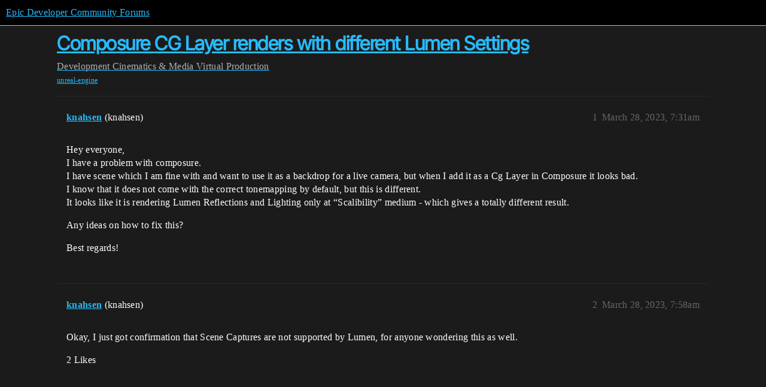

--- FILE ---
content_type: text/css
request_url: https://d1ap1mz92jnks1.cloudfront.net/stylesheets/common_theme_24_a36dd35ca229b00ffd6ae3e7ab71674e917bab96.css?__ws=forums.unrealengine.com
body_size: -67
content:
.excerpt-toggle{border:none;background:rgba(0,0,0,0)}.mobile-view .excerpt-toggle{padding:1em 1em .5em;border-top:1px solid var(--primary-low);width:100%;text-align:left;margin-top:.5em}.topic-list .topic-list-thumbnail~.topic-excerpt{display:table;table-layout:fixed;width:100%}
/*# sourceMappingURL=common_theme_24_a36dd35ca229b00ffd6ae3e7ab71674e917bab96.css.map?__ws=forums.unrealengine.com */

--- FILE ---
content_type: text/css
request_url: https://d1ap1mz92jnks1.cloudfront.net/stylesheets/common_theme_11_5e5decfdf33530a355857a7a8839e11c6738e282.css?__ws=forums.unrealengine.com
body_size: 1934
content:
.topic-thumbnail-likes{display:none}.topic-thumbnails-list .topic-list-thumbnail,.topic-thumbnails-grid .topic-list-thumbnail,.topic-thumbnails-masonry .topic-list-thumbnail,.topic-thumbnails-minimal .topic-list-thumbnail,.topic-thumbnails-blog-style-grid .topic-list-thumbnail{background:var(--primary-low);position:relative;float:left;margin-right:10px;width:140px;height:100px;overflow:hidden}.topic-thumbnails-list .topic-list-thumbnail.landscape .background-thumbnail,.topic-thumbnails-grid .topic-list-thumbnail.landscape .background-thumbnail,.topic-thumbnails-masonry .topic-list-thumbnail.landscape .background-thumbnail,.topic-thumbnails-minimal .topic-list-thumbnail.landscape .background-thumbnail,.topic-thumbnails-blog-style-grid .topic-list-thumbnail.landscape .background-thumbnail{display:none}.topic-thumbnails-list .topic-list-thumbnail.landscape .main-thumbnail,.topic-thumbnails-grid .topic-list-thumbnail.landscape .main-thumbnail,.topic-thumbnails-masonry .topic-list-thumbnail.landscape .main-thumbnail,.topic-thumbnails-minimal .topic-list-thumbnail.landscape .main-thumbnail,.topic-thumbnails-blog-style-grid .topic-list-thumbnail.landscape .main-thumbnail{object-fit:cover}.topic-thumbnails-list .topic-list-thumbnail .background-thumbnail,.topic-thumbnails-grid .topic-list-thumbnail .background-thumbnail,.topic-thumbnails-masonry .topic-list-thumbnail .background-thumbnail,.topic-thumbnails-minimal .topic-list-thumbnail .background-thumbnail,.topic-thumbnails-blog-style-grid .topic-list-thumbnail .background-thumbnail{z-index:0;position:absolute;object-fit:cover;filter:blur(4px);width:calc(100% + 4*4px);height:calc(100% + 4*4px);top:calc(-2*4px);left:calc(-2*4px)}.topic-thumbnails-list .topic-list-thumbnail::after,.topic-thumbnails-grid .topic-list-thumbnail::after,.topic-thumbnails-masonry .topic-list-thumbnail::after,.topic-thumbnails-minimal .topic-list-thumbnail::after,.topic-thumbnails-blog-style-grid .topic-list-thumbnail::after{z-index:1;content:"";display:block;position:absolute;top:0;bottom:0;left:0;right:0;background:var(--secondary);opacity:.4}.topic-thumbnails-list .topic-list-thumbnail .main-thumbnail,.topic-thumbnails-grid .topic-list-thumbnail .main-thumbnail,.topic-thumbnails-masonry .topic-list-thumbnail .main-thumbnail,.topic-thumbnails-minimal .topic-list-thumbnail .main-thumbnail,.topic-thumbnails-blog-style-grid .topic-list-thumbnail .main-thumbnail{position:absolute;z-index:2;width:100%;height:100%;object-fit:contain}.topic-thumbnails-list .topic-list-thumbnail .thumbnail-placeholder,.topic-thumbnails-grid .topic-list-thumbnail .thumbnail-placeholder,.topic-thumbnails-masonry .topic-list-thumbnail .thumbnail-placeholder,.topic-thumbnails-minimal .topic-list-thumbnail .thumbnail-placeholder,.topic-thumbnails-blog-style-grid .topic-list-thumbnail .thumbnail-placeholder{width:100%;height:100%;position:absolute;z-index:2;color:var(--primary-medium);display:flex;align-items:center;justify-content:center}.topic-thumbnails-list .topic-list-thumbnail .thumbnail-placeholder .d-icon,.topic-thumbnails-grid .topic-list-thumbnail .thumbnail-placeholder .d-icon,.topic-thumbnails-masonry .topic-list-thumbnail .thumbnail-placeholder .d-icon,.topic-thumbnails-minimal .topic-list-thumbnail .thumbnail-placeholder .d-icon,.topic-thumbnails-blog-style-grid .topic-list-thumbnail .thumbnail-placeholder .d-icon{width:60%;height:60%}.topic-thumbnails-grid,.topic-thumbnails-masonry{margin-top:5px}.topic-thumbnails-grid .topic-list-header,.topic-thumbnails-grid .topic-list-item-separator,.topic-thumbnails-masonry .topic-list-header,.topic-thumbnails-masonry .topic-list-item-separator{display:none}.topic-thumbnails-grid .topic-list-body,.topic-thumbnails-masonry .topic-list-body{display:grid;grid-template-columns:repeat(auto-fill, minmax(250px, 1fr));grid-column-gap:5px;grid-row-gap:5px;border:0}.topic-thumbnails-grid .topic-list-item,.topic-thumbnails-masonry .topic-list-item{display:grid;position:relative;min-width:0;height:250px;grid-template-areas:" image image " " title activity" " title posters";grid-template-rows:1fr auto;grid-template-columns:1fr auto;background-color:var(--primary-low);border:1px solid var(--primary-low)}.topic-thumbnails-grid .topic-list-item.selected,.topic-thumbnails-grid .topic-list-item.last-visit.selected,.topic-thumbnails-masonry .topic-list-item.selected,.topic-thumbnails-masonry .topic-list-item.last-visit.selected{border:1px solid var(--quaternary)}.topic-thumbnails-grid .topic-list-thumbnail,.topic-thumbnails-masonry .topic-list-thumbnail{z-index:0;width:100%;height:100%;top:0;left:0;grid-area:image}.topic-thumbnails-grid .topic-list-thumbnail .background-thumbnail,.topic-thumbnails-masonry .topic-list-thumbnail .background-thumbnail{height:150%}.topic-thumbnails-grid .activity,.topic-thumbnails-grid .main-link,.topic-thumbnails-grid .posters,.topic-thumbnails-masonry .activity,.topic-thumbnails-masonry .main-link,.topic-thumbnails-masonry .posters{z-index:2;position:relative;background-color:rgb(var(--primary-low-rgb), 0.85);max-width:none}.topic-thumbnails-grid.topic-list .posters,.topic-thumbnails-masonry.topic-list .posters{height:auto;grid-area:posters;padding:0 10px 10px 10px;display:flex;justify-content:flex-end;width:auto}.topic-thumbnails-grid.topic-list .posters a,.topic-thumbnails-masonry.topic-list .posters a{display:block;width:auto;margin:0}.topic-thumbnails-grid.topic-list .posters a:first-of-type,.topic-thumbnails-masonry.topic-list .posters a:first-of-type{display:block}.topic-thumbnails-grid.topic-list .posters a:not(:first-of-type),.topic-thumbnails-masonry.topic-list .posters a:not(:first-of-type){display:none}.topic-thumbnails-grid .posts-map,.topic-thumbnails-grid .views,.topic-thumbnails-grid .topic-excerpt,.topic-thumbnails-masonry .posts-map,.topic-thumbnails-masonry .views,.topic-thumbnails-masonry .topic-excerpt{display:none}.topic-thumbnails-grid .main-link,.topic-thumbnails-masonry .main-link{grid-area:title;padding:10px;display:flex;flex-direction:column;justify-content:center;min-width:0}.topic-thumbnails-grid .num.activity,.topic-thumbnails-masonry .num.activity{grid-area:activity;display:flex;justify-content:flex-end;width:auto;padding:10px}.topic-thumbnails-grid .num.activity a,.topic-thumbnails-masonry .num.activity a{padding:0;margin-top:auto}.topic-thumbnails-minimal,.topic-thumbnails-blog-style-grid{margin-top:5px}.topic-thumbnails-minimal .topic-list-header,.topic-thumbnails-minimal .topic-list-item-separator,.topic-thumbnails-blog-style-grid .topic-list-header,.topic-thumbnails-blog-style-grid .topic-list-item-separator{display:none}.topic-thumbnails-minimal .topic-list-body,.topic-thumbnails-blog-style-grid .topic-list-body{display:grid;grid-template-columns:repeat(auto-fill, minmax(30%, 1fr));grid-column-gap:1.5em;grid-row-gap:1.5em;border:0}.topic-thumbnails-minimal .topic-list-item,.topic-thumbnails-blog-style-grid .topic-list-item{display:grid;position:relative;min-width:0;height:250px;grid-template-areas:" image image image" " title likes posts";grid-template-rows:1fr 45px;grid-template-columns:70% minmax(0, 15%) minmax(0, 15%);border-bottom:none}.topic-thumbnails-minimal .topic-list-item.visited,.topic-thumbnails-blog-style-grid .topic-list-item.visited{background-color:rgba(0,0,0,0) !important}.topic-thumbnails-minimal .topic-list-item.visited .link-top-line,.topic-thumbnails-blog-style-grid .topic-list-item.visited .link-top-line{color:var(--primary-medium)}.topic-thumbnails-minimal .topic-list-thumbnail,.topic-thumbnails-blog-style-grid .topic-list-thumbnail{z-index:0;background-color:var(--secondary);border-radius:.5em;border:1px solid var(--primary-low);width:calc(100% - 2px);height:calc(100% - 2px);top:0;left:0;grid-area:image;overflow:hidden}.topic-thumbnails-minimal .activity,.topic-thumbnails-minimal .main-link,.topic-thumbnails-minimal .posters,.topic-thumbnails-minimal .views,.topic-thumbnails-minimal .topic-excerpt,.topic-thumbnails-minimal .num.activity,.topic-thumbnails-minimal .link-bottom-line,.topic-thumbnails-blog-style-grid .activity,.topic-thumbnails-blog-style-grid .main-link,.topic-thumbnails-blog-style-grid .posters,.topic-thumbnails-blog-style-grid .views,.topic-thumbnails-blog-style-grid .topic-excerpt,.topic-thumbnails-blog-style-grid .num.activity,.topic-thumbnails-blog-style-grid .link-bottom-line{display:none}.topic-thumbnails-minimal .topic-thumbnail-likes,.topic-thumbnails-blog-style-grid .topic-thumbnail-likes{grid-area:likes;display:flex;justify-content:center;align-items:center;color:var(--primary-low-mid);overflow:hidden}.topic-thumbnails-minimal .topic-thumbnail-likes .number,.topic-thumbnails-blog-style-grid .topic-thumbnail-likes .number{font-size:13px;font-weight:bold}.topic-thumbnails-minimal .topic-thumbnail-likes .d-icon,.topic-thumbnails-blog-style-grid .topic-thumbnail-likes .d-icon{font-size:13px;margin-right:.5em}.topic-thumbnails-minimal .posts-map,.topic-thumbnails-blog-style-grid .posts-map{padding:0;grid-area:posts;display:flex;justify-content:center;align-items:center;overflow:hidden;width:auto !important}.topic-thumbnails-minimal .posts-map .badge-posts,.topic-thumbnails-blog-style-grid .posts-map .badge-posts{padding:0}.topic-thumbnails-minimal .posts-map span.number,.topic-thumbnails-blog-style-grid .posts-map span.number{color:var(--primary-low-mid);display:flex;justify-content:flex-end;align-items:center;font-size:13px}.topic-thumbnails-minimal .posts-map span.number::before,.topic-thumbnails-blog-style-grid .posts-map span.number::before{content:"";background-color:var(--primary-low-mid);mask-repeat:no-repeat;mask-image:url('data:image/svg+xml; utf8, <svg aria-hidden="true" focusable="false" data-prefix="fas" data-icon="comment" role="img" xmlns="http://www.w3.org/2000/svg" viewBox="0 0 512 512" class="svg-inline--fa fa-comment fa-w-16 fa-2x"><path fill="gray" d="M256 32C114.6 32 0 125.1 0 240c0 49.6 21.4 95 57 130.7C44.5 421.1 2.7 466 2.2 466.5c-2.2 2.3-2.8 5.7-1.5 8.7S4.8 480 8 480c66.3 0 116-31.8 140.6-51.4 32.7 12.3 69 19.4 107.4 19.4 141.4 0 256-93.1 256-208S397.4 32 256 32z" class=""></path></svg>');display:block;height:13px;width:13px;margin-right:.5em}.topic-thumbnails-minimal .main-link,.topic-thumbnails-blog-style-grid .main-link{grid-area:title;padding:10px 0 !important;display:flex;flex-direction:column;justify-content:center;font-weight:600;width:100%}.topic-thumbnails-minimal .main-link .link-top-line,.topic-thumbnails-blog-style-grid .main-link .link-top-line{white-space:nowrap;overflow:hidden;text-overflow:ellipsis;color:var(--primary)}.topic-thumbnails-minimal .main-link .link-top-line a.title,.topic-thumbnails-blog-style-grid .main-link .link-top-line a.title{color:var(--primary);padding:0 !important}.topic-thumbnails-minimal .d-tooltip-content,.topic-thumbnails-blog-style-grid .d-tooltip-content{white-space:normal}.topic-thumbnails-blog-style-grid .num.posts-map{display:none}.topic-thumbnails-blog-style-grid .topic-list-body{display:grid;grid-template-columns:repeat(auto-fit, minmax(48%, 1fr));grid-column-gap:1.5em;grid-row-gap:1.5em;border:0}.topic-thumbnails-blog-style-grid .topic-list-item{height:auto;grid-template-rows:200px auto min-content min-content;grid-template-areas:"image image image" "content content content" "data data data" "activity activity activity"}.topic-thumbnails-blog-style-grid .main-link{grid-area:content}.topic-thumbnails-blog-style-grid .main-link .docs-topic-link{display:unset}.topic-thumbnails-blog-style-grid .main-link .link-top-line{color:var(--tertiary)}.topic-thumbnails-blog-style-grid .link-bottom-line{display:block}.topic-thumbnails-blog-style-grid .link-bottom-line .badge-wrapper{display:none}.topic-thumbnails-blog-style-grid .topic-excerpt{display:block;font-weight:normal}.topic-thumbnails-blog-style-grid .topic-thumbnail-blog-data{grid-area:data;display:flex;align-items:flex-start;gap:1em}.topic-thumbnails-blog-style-grid .topic-thumbnail-blog-data-activity{display:block}.topic-thumbnails-blog-style-grid .topic-list-data:last-of-type{display:none}.topic-thumbnails-blog-style-grid .topic-thumbnail-blog-data-likes,.topic-thumbnails-blog-style-grid .topic-thumbnail-blog-data-comments,.topic-thumbnails-blog-style-grid .topic-thumbnail-blog-data-views,.topic-thumbnails-blog-style-grid .topic-thumbnail-blog-data-activity{grid-area:likes;display:flex;justify-content:flex-end;align-items:center;color:var(--primary-low-mid);width:auto}.topic-thumbnails-blog-style-grid .topic-thumbnail-blog-data-likes .number,.topic-thumbnails-blog-style-grid .topic-thumbnail-blog-data-comments .number,.topic-thumbnails-blog-style-grid .topic-thumbnail-blog-data-views .number,.topic-thumbnails-blog-style-grid .topic-thumbnail-blog-data-activity .number{font-size:var(--font-down-1);font-weight:bold}.topic-thumbnails-blog-style-grid .topic-thumbnail-blog-data-likes .d-icon,.topic-thumbnails-blog-style-grid .topic-thumbnail-blog-data-comments .d-icon,.topic-thumbnails-blog-style-grid .topic-thumbnail-blog-data-views .d-icon,.topic-thumbnails-blog-style-grid .topic-thumbnail-blog-data-activity .d-icon{font-size:var(--font-down-1);margin-right:.5em}.topic-thumbnails-blog-style-grid .topic-thumbnail-blog-data-likes a,.topic-thumbnails-blog-style-grid .topic-thumbnail-blog-data-comments a,.topic-thumbnails-blog-style-grid .topic-thumbnail-blog-data-views a,.topic-thumbnails-blog-style-grid .topic-thumbnail-blog-data-activity a{color:var(--primary-low-mid);font-size:var(--font-down-1);font-weight:bold}.topic-thumbnails-masonry{position:relative;height:var(--masonry-tallest-column)}.topic-thumbnails-masonry .topic-list-item{position:absolute;height:var(--masonry-height);width:var(--masonry-column-width);left:calc((var(--masonry-column-width) + var(--masonry-grid-spacing))*var(--masonry-column-index));top:var(--masonry-height-above)}
/*# sourceMappingURL=common_theme_11_5e5decfdf33530a355857a7a8839e11c6738e282.css.map?__ws=forums.unrealengine.com */

--- FILE ---
content_type: text/css
request_url: https://d1ap1mz92jnks1.cloudfront.net/stylesheets/common_theme_34_8ffb6385e70d5af1b16717df891ef60087e37733.css?__ws=forums.unrealengine.com
body_size: 1381
content:
.user-menu.revamped .panel-body-bottom{font-size:var(--font-down-1)}.menu-panel.slide-in{top:calc(var(--eg-global-nav-height) + 2.2rem) !important;max-height:calc(100vh + var(--eg-global-nav-height) - 12rem)}#reply-control .unreal-composer-legal-notice{max-width:unset;margin-inline:.5rem}#reply-control.show-preview .d-editor-preview-wrapper{background:var(--material-elevated-no-blur)}#main-outlet .title-voting .voting-wrapper{border:1px solid var(--border-strong-default)}#main-outlet .title-voting .voting-wrapper .vote-count-wrapper{border:0;border-right:solid var(--border-strong-default)}#main-outlet .title-voting .voting-wrapper button.btn.btn-primary{color:var(--primary) !important}.user-main .primary .controls a{width:160px}.user-menu.revamped .panel-body-contents{box-sizing:border-box}.ios-device #reply-control textarea{background-color:rgba(0,0,0,0)}:root{--material-elevated-no-blur: var(--background-elevated-med)}.list-container #list-area .category-list thead .category-name .badge-category:before{display:none}.list-container #list-area .category-list thead .category-name .badge-category__name{font-size:1.5rem}.list-container #list-area .category-list tbody .category-name .badge-category__name{font-size:1rem}.subcategory-list th.parent-category{align-items:baseline}#breadcrumb-global-filter-picker .select-kit-collection{border:0;box-shadow:none}#epic-new-topic-dropdown .btn.btn-default{padding-top:revert;padding-bottom:revert}.topic-list-item.visited .topic-list-data a.title:not(.badge-notification),.topic-list-item.visited .topic-list-data a.title:not(.badge-notification){color:var(--foreground-secondary)}.select-kit.is-expanded:not(.composer-actions,.toolbar-popup-menu-options,.more-actions-chat) .select-kit-filter{border:0}.list-container #list-area .subcategories span.badge-category__name{color:var(--foreground-secondary);font-size:.75rem}.list-container #list-area .subcategories span.badge-category::before{content:"";display:block;background:var(--category-badge-color)}.topic-list:not(.topic-thumbnails-minimal) .topic-excerpt{color:var(--foreground-secondary)}.topic-list .posts,.topic-list .views,.topic-list .activity{width:4.3rem}.topic-list .badge-category__wrapper .badge-category__name{color:var(--foreground-secondary)}#reply-control .select-kit-collection,.select-kit.single-select.dropdown-select-box .select-kit-body .select-kit-collection,.hamburger-panel .menu-panel .select-kit-collection,.modal-container .discourse-local-dates-create-modal .d-modal__container .select-kit-collection,.select-kit.combo-box.category-drop .select-kit-body .select-kit-collection,.select-kit.single-select .select-kit-body .select-kit-collection,.select-kit.single-select.dropdown-select-box .select-kit-body .select-kit-collection,.notifications-tracking-content .fk-d-menu__inner-content .select-kit-collection,.fk-d-menu[data-identifier=admin-post-menu] .fk-d-menu__inner-content .select-kit-collection,.topic-admin-menu-content .fk-d-menu__inner-content .select-kit-collection,.user-menu .select-kit-collection{border:0;box-shadow:none}#topic-footer-buttons button.btn{font-size:.875rem}@media only screen and (max-width: 420px)and (max-height: 740px)and (orientation: portrait){#reply-control.open{--composer-height: 610px;max-height:100vh}}body.category .d-header-wrap .header-title span,.title-wrapper .fancy-title{color:var(--header_primary);font-family:InterTight,sans-serif;font-size:32px;font-weight:700;line-height:1.25;letter-spacing:-0.5px}.forum-hero-banner .wrap{max-width:unset}.unreal-header__breadcrumb::before{display:flex;align-items:center}body:not(.category-general-feedback-requests-issues) .topic-list .vote-count{display:none !important}body:not(.category-general-feedback-requests-issues) .title-voting .vote-count{display:block !important}:root{--category-badge-border-radius: 100%}.d-header-wrap .d-header .header-buttons{display:flex}.ProseMirror p[data-placeholder]::before{color:var(--foreground-secondary)}.scrolled-header .d-header{-webkit-backdrop-filter:none;backdrop-filter:none;background:rgba(0,0,0,0)}.scrolled-header .d-header::after{content:"";position:absolute;z-index:-1;inset:0;background:var(--scrolled-header);-webkit-backdrop-filter:blur(25px);backdrop-filter:blur(25px)}thead.topic-list-header tr{border-bottom:none !important}.badge-category__wrapper .badge-category::before{display:none}.topic-list:not(.topic-thumbnails-minimal) .topic-list-body tr.topic-list-item-separator{background:var(--foreground-secondary)}.topic-list:not(.topic-thumbnails-minimal) .topic-list-body tr.topic-list-item-separator .topic-list-data{border:none}.topic-list:not(.topic-thumbnails-minimal) .topic-list-body tr.topic-list-item-separator .topic-list-data span{color:var(--foreground-secondary)}.mobile-view .topic-list .topic-item-stats__category-tags .discourse-tags{display:inline-flex}.discourse-tags__tag-separator{display:none !important}.mobile-view .topic-list:not(.topic-thumbnails-minimal) .topic-list-item .main-link .custom-topic-type,.topic-list:not(.topic-thumbnails-minimal) tr .main-link .custom-topic-type{margin-right:1em}.mobile-view .unreal-header__breadcrumb.topic-title{display:none}.mobile-view body.category .d-header-wrap .title-wrapper{display:block}.mobile-view body.category .d-header-wrap .title-wrapper .topic-link{white-space:unset}.mobile-view body.category .d-header-wrap .title-wrapper .topic-link span{font-size:1.75rem}.mobile-view .category-list .badge-category__wrapper .badge-category__name{font-size:1rem}.mobile-view #list-area .category-list tr td.topics,#list-area .category-list tr th.topics{width:8ch}#reply-control .wmd-controls{min-height:calc(100% - 10.5em)}#reply-control .d-editor-textarea-wrapper{min-height:6rem}#reply-control .reply-area{display:block;flex-direction:column;padding-top:0;overflow-y:auto}#reply-control .reply-to{position:sticky;top:0;padding-block:0 .5em;background-color:var(--material-elevated-no-blur);z-index:701}#reply-control.closed{border:none}
/*# sourceMappingURL=common_theme_34_8ffb6385e70d5af1b16717df891ef60087e37733.css.map?__ws=forums.unrealengine.com */

--- FILE ---
content_type: text/css
request_url: https://d1ap1mz92jnks1.cloudfront.net/stylesheets/common_theme_18_a8c57f5cc8ded7283a44dea96ece21c0f5a14e5d.css?__ws=forums.unrealengine.com
body_size: -84
content:
.alert-emails-disabled{display:none}.alert.alert-info .btn-link,.alert.alert-info a{color:var(--tertiary)}.custom-user-nav{margin-bottom:1.5em}.d-header .title:not(.title--minimized){overflow:visible}
/*# sourceMappingURL=common_theme_18_a8c57f5cc8ded7283a44dea96ece21c0f5a14e5d.css.map?__ws=forums.unrealengine.com */
